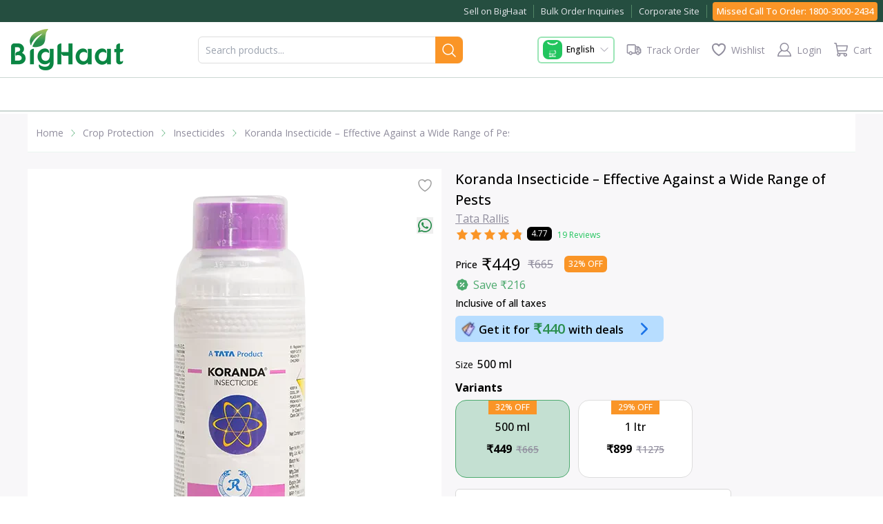

--- FILE ---
content_type: application/javascript; charset=UTF-8
request_url: https://www.bighaat.com/_next/static/chunks/app/%5Blocale%5D/collections/%5BhandleName%5D/products/%5BproductHandle%5D/page-252671bb508f13a0.js
body_size: 475
content:
(self.webpackChunk_N_E=self.webpackChunk_N_E||[]).push([[4988,2947,3986],{60153:function(e,n,s){Promise.resolve().then(s.t.bind(s,65878,23)),Promise.resolve().then(s.t.bind(s,72972,23)),Promise.resolve().then(s.bind(s,81523)),Promise.resolve().then(s.bind(s,70049)),Promise.resolve().then(s.bind(s,71723)),Promise.resolve().then(s.bind(s,31622)),Promise.resolve().then(s.bind(s,20673)),Promise.resolve().then(s.bind(s,33247)),Promise.resolve().then(s.bind(s,57496)),Promise.resolve().then(s.bind(s,15284)),Promise.resolve().then(s.bind(s,56966)),Promise.resolve().then(s.bind(s,3852)),Promise.resolve().then(s.bind(s,41093)),Promise.resolve().then(s.bind(s,83233)),Promise.resolve().then(s.bind(s,47402)),Promise.resolve().then(s.bind(s,81607)),Promise.resolve().then(s.bind(s,90092)),Promise.resolve().then(s.bind(s,51349)),Promise.resolve().then(s.bind(s,21494)),Promise.resolve().then(s.bind(s,83045)),Promise.resolve().then(s.bind(s,673)),Promise.resolve().then(s.bind(s,67374)),Promise.resolve().then(s.bind(s,40386)),Promise.resolve().then(s.bind(s,85876)),Promise.resolve().then(s.bind(s,60054)),Promise.resolve().then(s.bind(s,45206)),Promise.resolve().then(s.bind(s,43018)),Promise.resolve().then(s.bind(s,48935)),Promise.resolve().then(s.bind(s,48736)),Promise.resolve().then(s.bind(s,62413)),Promise.resolve().then(s.bind(s,41373)),Promise.resolve().then(s.bind(s,42208)),Promise.resolve().then(s.bind(s,38855)),Promise.resolve().then(s.bind(s,3390)),Promise.resolve().then(s.bind(s,17416)),Promise.resolve().then(s.bind(s,11151)),Promise.resolve().then(s.bind(s,87824)),Promise.resolve().then(s.bind(s,37421)),Promise.resolve().then(s.bind(s,64472)),Promise.resolve().then(s.bind(s,58664)),Promise.resolve().then(s.bind(s,33666)),Promise.resolve().then(s.bind(s,89251)),Promise.resolve().then(s.bind(s,20872)),Promise.resolve().then(s.bind(s,54500)),Promise.resolve().then(s.bind(s,64658)),Promise.resolve().then(s.bind(s,37856)),Promise.resolve().then(s.bind(s,83722)),Promise.resolve().then(s.bind(s,13193)),Promise.resolve().then(s.bind(s,56292)),Promise.resolve().then(s.bind(s,21657)),Promise.resolve().then(s.bind(s,62619)),Promise.resolve().then(s.bind(s,63822)),Promise.resolve().then(s.bind(s,89644)),Promise.resolve().then(s.bind(s,390)),Promise.resolve().then(s.bind(s,81404)),Promise.resolve().then(s.bind(s,95547)),Promise.resolve().then(s.bind(s,47682)),Promise.resolve().then(s.bind(s,55504)),Promise.resolve().then(s.bind(s,85838)),Promise.resolve().then(s.bind(s,92459)),Promise.resolve().then(s.bind(s,36884)),Promise.resolve().then(s.bind(s,3680)),Promise.resolve().then(s.bind(s,96056)),Promise.resolve().then(s.bind(s,42461)),Promise.resolve().then(s.bind(s,25313)),Promise.resolve().then(s.bind(s,28297)),Promise.resolve().then(s.bind(s,59382)),Promise.resolve().then(s.bind(s,67754)),Promise.resolve().then(s.bind(s,85277)),Promise.resolve().then(s.bind(s,61395)),Promise.resolve().then(s.bind(s,28169)),Promise.resolve().then(s.bind(s,68678)),Promise.resolve().then(s.bind(s,18269)),Promise.resolve().then(s.bind(s,11214)),Promise.resolve().then(s.bind(s,75575)),Promise.resolve().then(s.bind(s,87117)),Promise.resolve().then(s.bind(s,63396)),Promise.resolve().then(s.bind(s,89848)),Promise.resolve().then(s.bind(s,10632)),Promise.resolve().then(s.bind(s,49261)),Promise.resolve().then(s.bind(s,68714)),Promise.resolve().then(s.bind(s,41460)),Promise.resolve().then(s.bind(s,21414)),Promise.resolve().then(s.bind(s,9556)),Promise.resolve().then(s.bind(s,97089)),Promise.resolve().then(s.bind(s,13602)),Promise.resolve().then(s.bind(s,63612)),Promise.resolve().then(s.bind(s,86821)),Promise.resolve().then(s.bind(s,26744))}},function(e){e.O(0,[6946,8806,2972,5878,3937,6821,7057,2971,2117,1744],function(){return e(e.s=60153)}),_N_E=e.O()}]);